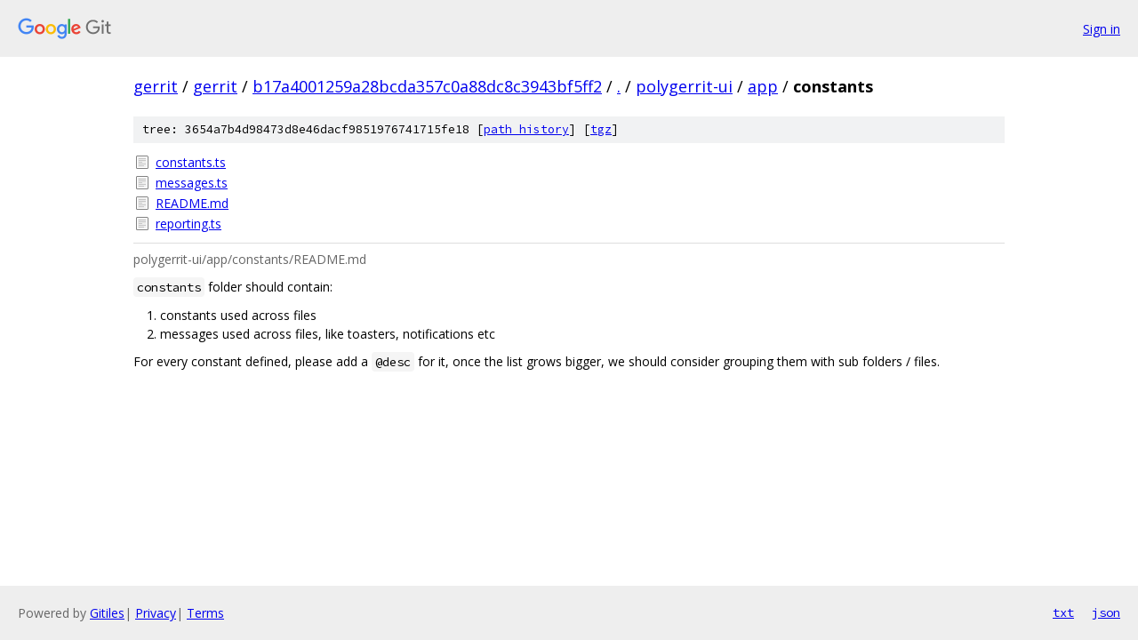

--- FILE ---
content_type: text/html; charset=utf-8
request_url: https://gerrit.googlesource.com/gerrit/+/b17a4001259a28bcda357c0a88dc8c3943bf5ff2/polygerrit-ui/app/constants/
body_size: 958
content:
<!DOCTYPE html><html lang="en"><head><meta charset="utf-8"><meta name="viewport" content="width=device-width, initial-scale=1"><title>polygerrit-ui/app/constants - gerrit - Git at Google</title><link rel="stylesheet" type="text/css" href="/+static/base.css"><link rel="stylesheet" type="text/css" href="/+static/doc.css"><link rel="stylesheet" type="text/css" href="/+static/prettify/prettify.css"><!-- default customHeadTagPart --></head><body class="Site"><header class="Site-header"><div class="Header"><a class="Header-image" href="/"><img src="//www.gstatic.com/images/branding/lockups/2x/lockup_git_color_108x24dp.png" width="108" height="24" alt="Google Git"></a><div class="Header-menu"> <a class="Header-menuItem" href="https://accounts.google.com/AccountChooser?faa=1&amp;continue=https://gerrit.googlesource.com/login/gerrit/%2B/b17a4001259a28bcda357c0a88dc8c3943bf5ff2/polygerrit-ui/app/constants">Sign in</a> </div></div></header><div class="Site-content"><div class="Container "><div class="Breadcrumbs"><a class="Breadcrumbs-crumb" href="/?format=HTML">gerrit</a> / <a class="Breadcrumbs-crumb" href="/gerrit/">gerrit</a> / <a class="Breadcrumbs-crumb" href="/gerrit/+/b17a4001259a28bcda357c0a88dc8c3943bf5ff2">b17a4001259a28bcda357c0a88dc8c3943bf5ff2</a> / <a class="Breadcrumbs-crumb" href="/gerrit/+/b17a4001259a28bcda357c0a88dc8c3943bf5ff2/">.</a> / <a class="Breadcrumbs-crumb" href="/gerrit/+/b17a4001259a28bcda357c0a88dc8c3943bf5ff2/polygerrit-ui">polygerrit-ui</a> / <a class="Breadcrumbs-crumb" href="/gerrit/+/b17a4001259a28bcda357c0a88dc8c3943bf5ff2/polygerrit-ui/app">app</a> / <span class="Breadcrumbs-crumb">constants</span></div><div class="TreeDetail"><div class="u-sha1 u-monospace TreeDetail-sha1">tree: 3654a7b4d98473d8e46dacf9851976741715fe18 [<a href="/gerrit/+log/b17a4001259a28bcda357c0a88dc8c3943bf5ff2/polygerrit-ui/app/constants">path history</a>] <span>[<a href="/gerrit/+archive/b17a4001259a28bcda357c0a88dc8c3943bf5ff2/polygerrit-ui/app/constants.tar.gz">tgz</a>]</span></div><ol class="FileList"><li class="FileList-item FileList-item--regularFile" title="Regular file - constants.ts"><a class="FileList-itemLink" href="/gerrit/+/b17a4001259a28bcda357c0a88dc8c3943bf5ff2/polygerrit-ui/app/constants/constants.ts">constants.ts</a></li><li class="FileList-item FileList-item--regularFile" title="Regular file - messages.ts"><a class="FileList-itemLink" href="/gerrit/+/b17a4001259a28bcda357c0a88dc8c3943bf5ff2/polygerrit-ui/app/constants/messages.ts">messages.ts</a></li><li class="FileList-item FileList-item--regularFile" title="Regular file - README.md"><a class="FileList-itemLink" href="/gerrit/+/b17a4001259a28bcda357c0a88dc8c3943bf5ff2/polygerrit-ui/app/constants/README.md">README.md</a></li><li class="FileList-item FileList-item--regularFile" title="Regular file - reporting.ts"><a class="FileList-itemLink" href="/gerrit/+/b17a4001259a28bcda357c0a88dc8c3943bf5ff2/polygerrit-ui/app/constants/reporting.ts">reporting.ts</a></li></ol><div class="InlineReadme"><div class="InlineReadme-path">polygerrit-ui/app/constants/README.md</div><div class="doc"><p><code class="code">constants</code> folder should contain:</p><ol><li>constants used across files</li><li>messages used across files, like toasters, notifications etc</li></ol><p>For every constant defined, please add a <code class="code">@desc</code> for it, once the list grows bigger, we should consider grouping them with sub folders / files.</p></div></div></div></div> <!-- Container --></div> <!-- Site-content --><footer class="Site-footer"><div class="Footer"><span class="Footer-poweredBy">Powered by <a href="https://gerrit.googlesource.com/gitiles/">Gitiles</a>| <a href="https://policies.google.com/privacy">Privacy</a>| <a href="https://policies.google.com/terms">Terms</a></span><span class="Footer-formats"><a class="u-monospace Footer-formatsItem" href="?format=TEXT">txt</a> <a class="u-monospace Footer-formatsItem" href="?format=JSON">json</a></span></div></footer></body></html>